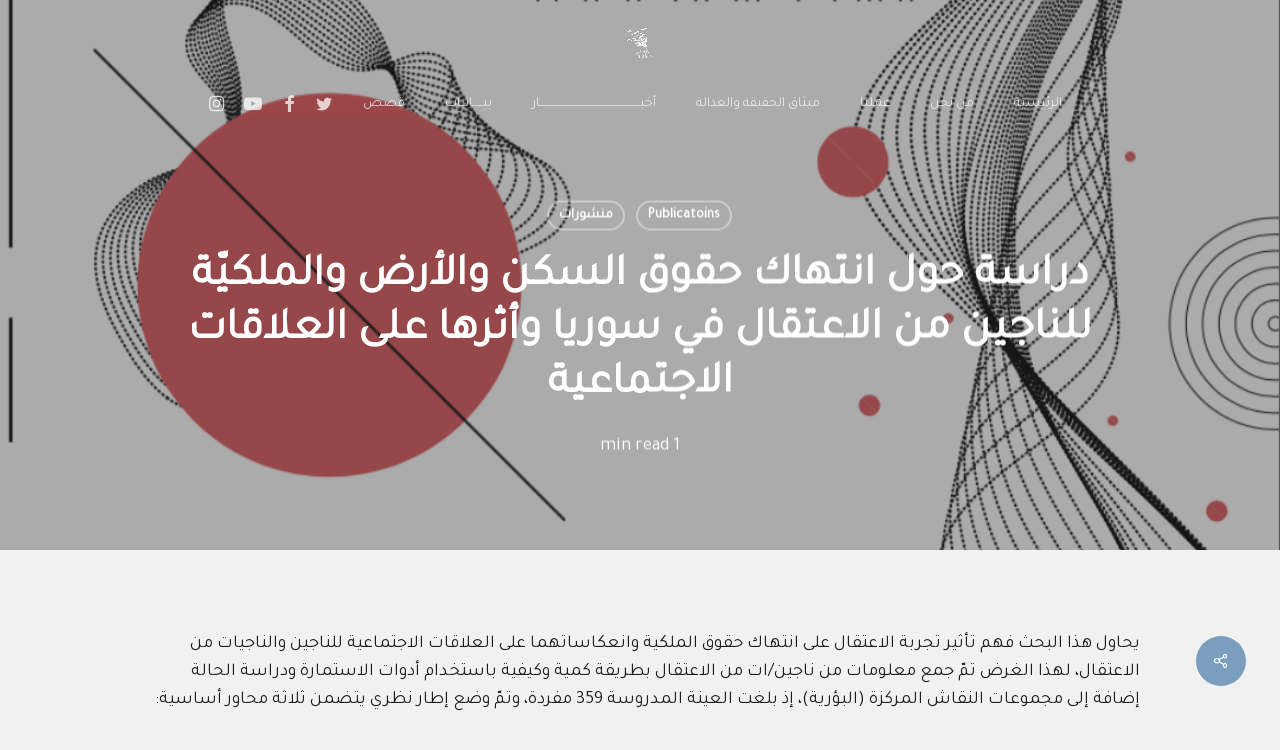

--- FILE ---
content_type: text/html; charset=UTF-8
request_url: http://www.taafi-sy.org/publicatoins/a-study-on-the-violation-of-housing-land-and-property-rights-and-its-impact-on-social-relationships-ar-2/
body_size: 17053
content:
<!doctype html>
<html dir="rtl" lang="ar" class="no-js">
<head>
	<meta charset="UTF-8">
	<meta name="viewport" content="width=device-width, initial-scale=1, maximum-scale=1, user-scalable=0" /><title>دراسة حول انتهاك حقوق السكن والأرض والملكيّة للناجين من الاعتقال في سوريا وأثرها على العلاقات الاجتماعية</title>
<meta name='robots' content='max-image-preview:large' />
<link rel='dns-prefetch' href='//fonts.googleapis.com' />
<link rel="alternate" type="application/rss+xml" title=" &laquo; الخلاصة" href="https://www.taafi-sy.org/feed/" />
<link rel="alternate" type="application/rss+xml" title=" &laquo; خلاصة التعليقات" href="https://www.taafi-sy.org/comments/feed/" />
<link rel="alternate" type="application/rss+xml" title=" &laquo; دراسة حول انتهاك حقوق السكن والأرض والملكيّة للناجين من الاعتقال في سوريا وأثرها على العلاقات الاجتماعية خلاصة التعليقات" href="https://www.taafi-sy.org/publicatoins/a-study-on-the-violation-of-housing-land-and-property-rights-and-its-impact-on-social-relationships-ar-2/feed/" />
<script type="text/javascript">
window._wpemojiSettings = {"baseUrl":"https:\/\/s.w.org\/images\/core\/emoji\/14.0.0\/72x72\/","ext":".png","svgUrl":"https:\/\/s.w.org\/images\/core\/emoji\/14.0.0\/svg\/","svgExt":".svg","source":{"concatemoji":"http:\/\/www.taafi-sy.org\/wp-includes\/js\/wp-emoji-release.min.js?ver=6.3.7"}};
/*! This file is auto-generated */
!function(i,n){var o,s,e;function c(e){try{var t={supportTests:e,timestamp:(new Date).valueOf()};sessionStorage.setItem(o,JSON.stringify(t))}catch(e){}}function p(e,t,n){e.clearRect(0,0,e.canvas.width,e.canvas.height),e.fillText(t,0,0);var t=new Uint32Array(e.getImageData(0,0,e.canvas.width,e.canvas.height).data),r=(e.clearRect(0,0,e.canvas.width,e.canvas.height),e.fillText(n,0,0),new Uint32Array(e.getImageData(0,0,e.canvas.width,e.canvas.height).data));return t.every(function(e,t){return e===r[t]})}function u(e,t,n){switch(t){case"flag":return n(e,"\ud83c\udff3\ufe0f\u200d\u26a7\ufe0f","\ud83c\udff3\ufe0f\u200b\u26a7\ufe0f")?!1:!n(e,"\ud83c\uddfa\ud83c\uddf3","\ud83c\uddfa\u200b\ud83c\uddf3")&&!n(e,"\ud83c\udff4\udb40\udc67\udb40\udc62\udb40\udc65\udb40\udc6e\udb40\udc67\udb40\udc7f","\ud83c\udff4\u200b\udb40\udc67\u200b\udb40\udc62\u200b\udb40\udc65\u200b\udb40\udc6e\u200b\udb40\udc67\u200b\udb40\udc7f");case"emoji":return!n(e,"\ud83e\udef1\ud83c\udffb\u200d\ud83e\udef2\ud83c\udfff","\ud83e\udef1\ud83c\udffb\u200b\ud83e\udef2\ud83c\udfff")}return!1}function f(e,t,n){var r="undefined"!=typeof WorkerGlobalScope&&self instanceof WorkerGlobalScope?new OffscreenCanvas(300,150):i.createElement("canvas"),a=r.getContext("2d",{willReadFrequently:!0}),o=(a.textBaseline="top",a.font="600 32px Arial",{});return e.forEach(function(e){o[e]=t(a,e,n)}),o}function t(e){var t=i.createElement("script");t.src=e,t.defer=!0,i.head.appendChild(t)}"undefined"!=typeof Promise&&(o="wpEmojiSettingsSupports",s=["flag","emoji"],n.supports={everything:!0,everythingExceptFlag:!0},e=new Promise(function(e){i.addEventListener("DOMContentLoaded",e,{once:!0})}),new Promise(function(t){var n=function(){try{var e=JSON.parse(sessionStorage.getItem(o));if("object"==typeof e&&"number"==typeof e.timestamp&&(new Date).valueOf()<e.timestamp+604800&&"object"==typeof e.supportTests)return e.supportTests}catch(e){}return null}();if(!n){if("undefined"!=typeof Worker&&"undefined"!=typeof OffscreenCanvas&&"undefined"!=typeof URL&&URL.createObjectURL&&"undefined"!=typeof Blob)try{var e="postMessage("+f.toString()+"("+[JSON.stringify(s),u.toString(),p.toString()].join(",")+"));",r=new Blob([e],{type:"text/javascript"}),a=new Worker(URL.createObjectURL(r),{name:"wpTestEmojiSupports"});return void(a.onmessage=function(e){c(n=e.data),a.terminate(),t(n)})}catch(e){}c(n=f(s,u,p))}t(n)}).then(function(e){for(var t in e)n.supports[t]=e[t],n.supports.everything=n.supports.everything&&n.supports[t],"flag"!==t&&(n.supports.everythingExceptFlag=n.supports.everythingExceptFlag&&n.supports[t]);n.supports.everythingExceptFlag=n.supports.everythingExceptFlag&&!n.supports.flag,n.DOMReady=!1,n.readyCallback=function(){n.DOMReady=!0}}).then(function(){return e}).then(function(){var e;n.supports.everything||(n.readyCallback(),(e=n.source||{}).concatemoji?t(e.concatemoji):e.wpemoji&&e.twemoji&&(t(e.twemoji),t(e.wpemoji)))}))}((window,document),window._wpemojiSettings);
</script>
<style type="text/css">
img.wp-smiley,
img.emoji {
	display: inline !important;
	border: none !important;
	box-shadow: none !important;
	height: 1em !important;
	width: 1em !important;
	margin: 0 0.07em !important;
	vertical-align: -0.1em !important;
	background: none !important;
	padding: 0 !important;
}
</style>
	<link rel='stylesheet' id='wp-block-library-rtl-css' href='http://www.taafi-sy.org/wp-includes/css/dist/block-library/style-rtl.min.css?ver=6.3.7' type='text/css' media='all' />
<style id='classic-theme-styles-inline-css' type='text/css'>
/*! This file is auto-generated */
.wp-block-button__link{color:#fff;background-color:#32373c;border-radius:9999px;box-shadow:none;text-decoration:none;padding:calc(.667em + 2px) calc(1.333em + 2px);font-size:1.125em}.wp-block-file__button{background:#32373c;color:#fff;text-decoration:none}
</style>
<style id='global-styles-inline-css' type='text/css'>
body{--wp--preset--color--black: #000000;--wp--preset--color--cyan-bluish-gray: #abb8c3;--wp--preset--color--white: #ffffff;--wp--preset--color--pale-pink: #f78da7;--wp--preset--color--vivid-red: #cf2e2e;--wp--preset--color--luminous-vivid-orange: #ff6900;--wp--preset--color--luminous-vivid-amber: #fcb900;--wp--preset--color--light-green-cyan: #7bdcb5;--wp--preset--color--vivid-green-cyan: #00d084;--wp--preset--color--pale-cyan-blue: #8ed1fc;--wp--preset--color--vivid-cyan-blue: #0693e3;--wp--preset--color--vivid-purple: #9b51e0;--wp--preset--gradient--vivid-cyan-blue-to-vivid-purple: linear-gradient(135deg,rgba(6,147,227,1) 0%,rgb(155,81,224) 100%);--wp--preset--gradient--light-green-cyan-to-vivid-green-cyan: linear-gradient(135deg,rgb(122,220,180) 0%,rgb(0,208,130) 100%);--wp--preset--gradient--luminous-vivid-amber-to-luminous-vivid-orange: linear-gradient(135deg,rgba(252,185,0,1) 0%,rgba(255,105,0,1) 100%);--wp--preset--gradient--luminous-vivid-orange-to-vivid-red: linear-gradient(135deg,rgba(255,105,0,1) 0%,rgb(207,46,46) 100%);--wp--preset--gradient--very-light-gray-to-cyan-bluish-gray: linear-gradient(135deg,rgb(238,238,238) 0%,rgb(169,184,195) 100%);--wp--preset--gradient--cool-to-warm-spectrum: linear-gradient(135deg,rgb(74,234,220) 0%,rgb(151,120,209) 20%,rgb(207,42,186) 40%,rgb(238,44,130) 60%,rgb(251,105,98) 80%,rgb(254,248,76) 100%);--wp--preset--gradient--blush-light-purple: linear-gradient(135deg,rgb(255,206,236) 0%,rgb(152,150,240) 100%);--wp--preset--gradient--blush-bordeaux: linear-gradient(135deg,rgb(254,205,165) 0%,rgb(254,45,45) 50%,rgb(107,0,62) 100%);--wp--preset--gradient--luminous-dusk: linear-gradient(135deg,rgb(255,203,112) 0%,rgb(199,81,192) 50%,rgb(65,88,208) 100%);--wp--preset--gradient--pale-ocean: linear-gradient(135deg,rgb(255,245,203) 0%,rgb(182,227,212) 50%,rgb(51,167,181) 100%);--wp--preset--gradient--electric-grass: linear-gradient(135deg,rgb(202,248,128) 0%,rgb(113,206,126) 100%);--wp--preset--gradient--midnight: linear-gradient(135deg,rgb(2,3,129) 0%,rgb(40,116,252) 100%);--wp--preset--font-size--small: 13px;--wp--preset--font-size--medium: 20px;--wp--preset--font-size--large: 36px;--wp--preset--font-size--x-large: 42px;--wp--preset--spacing--20: 0.44rem;--wp--preset--spacing--30: 0.67rem;--wp--preset--spacing--40: 1rem;--wp--preset--spacing--50: 1.5rem;--wp--preset--spacing--60: 2.25rem;--wp--preset--spacing--70: 3.38rem;--wp--preset--spacing--80: 5.06rem;--wp--preset--shadow--natural: 6px 6px 9px rgba(0, 0, 0, 0.2);--wp--preset--shadow--deep: 12px 12px 50px rgba(0, 0, 0, 0.4);--wp--preset--shadow--sharp: 6px 6px 0px rgba(0, 0, 0, 0.2);--wp--preset--shadow--outlined: 6px 6px 0px -3px rgba(255, 255, 255, 1), 6px 6px rgba(0, 0, 0, 1);--wp--preset--shadow--crisp: 6px 6px 0px rgba(0, 0, 0, 1);}:where(.is-layout-flex){gap: 0.5em;}:where(.is-layout-grid){gap: 0.5em;}body .is-layout-flow > .alignleft{float: left;margin-inline-start: 0;margin-inline-end: 2em;}body .is-layout-flow > .alignright{float: right;margin-inline-start: 2em;margin-inline-end: 0;}body .is-layout-flow > .aligncenter{margin-left: auto !important;margin-right: auto !important;}body .is-layout-constrained > .alignleft{float: left;margin-inline-start: 0;margin-inline-end: 2em;}body .is-layout-constrained > .alignright{float: right;margin-inline-start: 2em;margin-inline-end: 0;}body .is-layout-constrained > .aligncenter{margin-left: auto !important;margin-right: auto !important;}body .is-layout-constrained > :where(:not(.alignleft):not(.alignright):not(.alignfull)){max-width: var(--wp--style--global--content-size);margin-left: auto !important;margin-right: auto !important;}body .is-layout-constrained > .alignwide{max-width: var(--wp--style--global--wide-size);}body .is-layout-flex{display: flex;}body .is-layout-flex{flex-wrap: wrap;align-items: center;}body .is-layout-flex > *{margin: 0;}body .is-layout-grid{display: grid;}body .is-layout-grid > *{margin: 0;}:where(.wp-block-columns.is-layout-flex){gap: 2em;}:where(.wp-block-columns.is-layout-grid){gap: 2em;}:where(.wp-block-post-template.is-layout-flex){gap: 1.25em;}:where(.wp-block-post-template.is-layout-grid){gap: 1.25em;}.has-black-color{color: var(--wp--preset--color--black) !important;}.has-cyan-bluish-gray-color{color: var(--wp--preset--color--cyan-bluish-gray) !important;}.has-white-color{color: var(--wp--preset--color--white) !important;}.has-pale-pink-color{color: var(--wp--preset--color--pale-pink) !important;}.has-vivid-red-color{color: var(--wp--preset--color--vivid-red) !important;}.has-luminous-vivid-orange-color{color: var(--wp--preset--color--luminous-vivid-orange) !important;}.has-luminous-vivid-amber-color{color: var(--wp--preset--color--luminous-vivid-amber) !important;}.has-light-green-cyan-color{color: var(--wp--preset--color--light-green-cyan) !important;}.has-vivid-green-cyan-color{color: var(--wp--preset--color--vivid-green-cyan) !important;}.has-pale-cyan-blue-color{color: var(--wp--preset--color--pale-cyan-blue) !important;}.has-vivid-cyan-blue-color{color: var(--wp--preset--color--vivid-cyan-blue) !important;}.has-vivid-purple-color{color: var(--wp--preset--color--vivid-purple) !important;}.has-black-background-color{background-color: var(--wp--preset--color--black) !important;}.has-cyan-bluish-gray-background-color{background-color: var(--wp--preset--color--cyan-bluish-gray) !important;}.has-white-background-color{background-color: var(--wp--preset--color--white) !important;}.has-pale-pink-background-color{background-color: var(--wp--preset--color--pale-pink) !important;}.has-vivid-red-background-color{background-color: var(--wp--preset--color--vivid-red) !important;}.has-luminous-vivid-orange-background-color{background-color: var(--wp--preset--color--luminous-vivid-orange) !important;}.has-luminous-vivid-amber-background-color{background-color: var(--wp--preset--color--luminous-vivid-amber) !important;}.has-light-green-cyan-background-color{background-color: var(--wp--preset--color--light-green-cyan) !important;}.has-vivid-green-cyan-background-color{background-color: var(--wp--preset--color--vivid-green-cyan) !important;}.has-pale-cyan-blue-background-color{background-color: var(--wp--preset--color--pale-cyan-blue) !important;}.has-vivid-cyan-blue-background-color{background-color: var(--wp--preset--color--vivid-cyan-blue) !important;}.has-vivid-purple-background-color{background-color: var(--wp--preset--color--vivid-purple) !important;}.has-black-border-color{border-color: var(--wp--preset--color--black) !important;}.has-cyan-bluish-gray-border-color{border-color: var(--wp--preset--color--cyan-bluish-gray) !important;}.has-white-border-color{border-color: var(--wp--preset--color--white) !important;}.has-pale-pink-border-color{border-color: var(--wp--preset--color--pale-pink) !important;}.has-vivid-red-border-color{border-color: var(--wp--preset--color--vivid-red) !important;}.has-luminous-vivid-orange-border-color{border-color: var(--wp--preset--color--luminous-vivid-orange) !important;}.has-luminous-vivid-amber-border-color{border-color: var(--wp--preset--color--luminous-vivid-amber) !important;}.has-light-green-cyan-border-color{border-color: var(--wp--preset--color--light-green-cyan) !important;}.has-vivid-green-cyan-border-color{border-color: var(--wp--preset--color--vivid-green-cyan) !important;}.has-pale-cyan-blue-border-color{border-color: var(--wp--preset--color--pale-cyan-blue) !important;}.has-vivid-cyan-blue-border-color{border-color: var(--wp--preset--color--vivid-cyan-blue) !important;}.has-vivid-purple-border-color{border-color: var(--wp--preset--color--vivid-purple) !important;}.has-vivid-cyan-blue-to-vivid-purple-gradient-background{background: var(--wp--preset--gradient--vivid-cyan-blue-to-vivid-purple) !important;}.has-light-green-cyan-to-vivid-green-cyan-gradient-background{background: var(--wp--preset--gradient--light-green-cyan-to-vivid-green-cyan) !important;}.has-luminous-vivid-amber-to-luminous-vivid-orange-gradient-background{background: var(--wp--preset--gradient--luminous-vivid-amber-to-luminous-vivid-orange) !important;}.has-luminous-vivid-orange-to-vivid-red-gradient-background{background: var(--wp--preset--gradient--luminous-vivid-orange-to-vivid-red) !important;}.has-very-light-gray-to-cyan-bluish-gray-gradient-background{background: var(--wp--preset--gradient--very-light-gray-to-cyan-bluish-gray) !important;}.has-cool-to-warm-spectrum-gradient-background{background: var(--wp--preset--gradient--cool-to-warm-spectrum) !important;}.has-blush-light-purple-gradient-background{background: var(--wp--preset--gradient--blush-light-purple) !important;}.has-blush-bordeaux-gradient-background{background: var(--wp--preset--gradient--blush-bordeaux) !important;}.has-luminous-dusk-gradient-background{background: var(--wp--preset--gradient--luminous-dusk) !important;}.has-pale-ocean-gradient-background{background: var(--wp--preset--gradient--pale-ocean) !important;}.has-electric-grass-gradient-background{background: var(--wp--preset--gradient--electric-grass) !important;}.has-midnight-gradient-background{background: var(--wp--preset--gradient--midnight) !important;}.has-small-font-size{font-size: var(--wp--preset--font-size--small) !important;}.has-medium-font-size{font-size: var(--wp--preset--font-size--medium) !important;}.has-large-font-size{font-size: var(--wp--preset--font-size--large) !important;}.has-x-large-font-size{font-size: var(--wp--preset--font-size--x-large) !important;}
.wp-block-navigation a:where(:not(.wp-element-button)){color: inherit;}
:where(.wp-block-post-template.is-layout-flex){gap: 1.25em;}:where(.wp-block-post-template.is-layout-grid){gap: 1.25em;}
:where(.wp-block-columns.is-layout-flex){gap: 2em;}:where(.wp-block-columns.is-layout-grid){gap: 2em;}
.wp-block-pullquote{font-size: 1.5em;line-height: 1.6;}
</style>
<link rel='stylesheet' id='salient-social-css' href='http://www.taafi-sy.org/wp-content/plugins/salient-social/css/style.css?ver=1.2.2' type='text/css' media='all' />
<style id='salient-social-inline-css' type='text/css'>

  .sharing-default-minimal .nectar-love.loved,
  body .nectar-social[data-color-override="override"].fixed > a:before, 
  body .nectar-social[data-color-override="override"].fixed .nectar-social-inner a,
  .sharing-default-minimal .nectar-social[data-color-override="override"] .nectar-social-inner a:hover,
  .nectar-social.vertical[data-color-override="override"] .nectar-social-inner a:hover {
    background-color: #7b9ebf;
  }
  .nectar-social.hover .nectar-love.loved,
  .nectar-social.hover > .nectar-love-button a:hover,
  .nectar-social[data-color-override="override"].hover > div a:hover,
  #single-below-header .nectar-social[data-color-override="override"].hover > div a:hover,
  .nectar-social[data-color-override="override"].hover .share-btn:hover,
  .sharing-default-minimal .nectar-social[data-color-override="override"] .nectar-social-inner a {
    border-color: #7b9ebf;
  }
  #single-below-header .nectar-social.hover .nectar-love.loved i,
  #single-below-header .nectar-social.hover[data-color-override="override"] a:hover,
  #single-below-header .nectar-social.hover[data-color-override="override"] a:hover i,
  #single-below-header .nectar-social.hover .nectar-love-button a:hover i,
  .nectar-love:hover i,
  .hover .nectar-love:hover .total_loves,
  .nectar-love.loved i,
  .nectar-social.hover .nectar-love.loved .total_loves,
  .nectar-social.hover .share-btn:hover, 
  .nectar-social[data-color-override="override"].hover .nectar-social-inner a:hover,
  .nectar-social[data-color-override="override"].hover > div:hover span,
  .sharing-default-minimal .nectar-social[data-color-override="override"] .nectar-social-inner a:not(:hover) i,
  .sharing-default-minimal .nectar-social[data-color-override="override"] .nectar-social-inner a:not(:hover) {
    color: #7b9ebf;
  }
</style>
<link rel='stylesheet' id='font-awesome-css' href='http://www.taafi-sy.org/wp-content/themes/salient/css/font-awesome-legacy.min.css?ver=4.7.1' type='text/css' media='all' />
<link rel='stylesheet' id='salient-grid-system-css' href='http://www.taafi-sy.org/wp-content/themes/salient/css/build/grid-system.css?ver=14.0.5' type='text/css' media='all' />
<link rel='stylesheet' id='main-styles-css' href='http://www.taafi-sy.org/wp-content/themes/salient/css/build/style.css?ver=14.0.5' type='text/css' media='all' />
<link rel='stylesheet' id='nectar-header-layout-centered-menu-under-logo-css' href='http://www.taafi-sy.org/wp-content/themes/salient/css/build/header/header-layout-centered-menu-under-logo.css?ver=14.0.5' type='text/css' media='all' />
<link rel='stylesheet' id='nectar-header-perma-transparent-css' href='http://www.taafi-sy.org/wp-content/themes/salient/css/build/header/header-perma-transparent.css?ver=14.0.5' type='text/css' media='all' />
<link rel='stylesheet' id='nectar-single-styles-css' href='http://www.taafi-sy.org/wp-content/themes/salient/css/build/single.css?ver=14.0.5' type='text/css' media='all' />
<link rel='stylesheet' id='nectar-element-morphing-outline-css' href='http://www.taafi-sy.org/wp-content/themes/salient/css/build/elements/element-morphing-outline.css?ver=14.0.5' type='text/css' media='all' />
<link rel='stylesheet' id='nectar_default_font_open_sans-css' href='https://fonts.googleapis.com/css?family=Open+Sans%3A300%2C400%2C600%2C700&#038;subset=latin%2Clatin-ext' type='text/css' media='all' />
<link rel='stylesheet' id='responsive-css' href='http://www.taafi-sy.org/wp-content/themes/salient/css/build/responsive.css?ver=14.0.5' type='text/css' media='all' />
<link rel='stylesheet' id='skin-material-css' href='http://www.taafi-sy.org/wp-content/themes/salient/css/build/skin-material.css?ver=14.0.5' type='text/css' media='all' />
<link rel='stylesheet' id='salient-wp-menu-dynamic-css' href='http://www.taafi-sy.org/wp-content/uploads/salient/menu-dynamic.css?ver=23528' type='text/css' media='all' />
<link rel='stylesheet' id='js_composer_front-css' href='http://www.taafi-sy.org/wp-content/plugins/js_composer_salient/assets/css/js_composer.min.css?ver=6.7.1' type='text/css' media='all' />
<link rel='stylesheet' id='dynamic-css-css' href='http://www.taafi-sy.org/wp-content/themes/salient/css/salient-dynamic-styles.css?ver=81266' type='text/css' media='all' />
<style id='dynamic-css-inline-css' type='text/css'>
#page-header-bg[data-post-hs="default_minimal"] .inner-wrap{text-align:center}#page-header-bg[data-post-hs="default_minimal"] .inner-wrap >a,.material #page-header-bg.fullscreen-header .inner-wrap >a{color:#fff;font-weight:600;border:2px solid rgba(255,255,255,0.4);padding:4px 10px;margin:5px 6px 0 5px;display:inline-block;transition:all 0.2s ease;-webkit-transition:all 0.2s ease;font-size:14px;line-height:18px}body.material #page-header-bg.fullscreen-header .inner-wrap >a{margin-bottom:15px;}body.material #page-header-bg.fullscreen-header .inner-wrap >a{border:none;padding:6px 10px}body[data-button-style^="rounded"] #page-header-bg[data-post-hs="default_minimal"] .inner-wrap >a,body[data-button-style^="rounded"].material #page-header-bg.fullscreen-header .inner-wrap >a{border-radius:100px}body.single [data-post-hs="default_minimal"] #single-below-header span,body.single .heading-title[data-header-style="default_minimal"] #single-below-header span{line-height:14px;}#page-header-bg[data-post-hs="default_minimal"] #single-below-header{text-align:center;position:relative;z-index:100}#page-header-bg[data-post-hs="default_minimal"] #single-below-header span{float:none;display:inline-block}#page-header-bg[data-post-hs="default_minimal"] .inner-wrap >a:hover,#page-header-bg[data-post-hs="default_minimal"] .inner-wrap >a:focus{border-color:transparent}#page-header-bg.fullscreen-header .avatar,#page-header-bg[data-post-hs="default_minimal"] .avatar{border-radius:100%}#page-header-bg.fullscreen-header .meta-author span,#page-header-bg[data-post-hs="default_minimal"] .meta-author span{display:block}#page-header-bg.fullscreen-header .meta-author img{margin-bottom:0;height:50px;width:auto}#page-header-bg[data-post-hs="default_minimal"] .meta-author img{margin-bottom:0;height:40px;width:auto}#page-header-bg[data-post-hs="default_minimal"] .author-section{position:absolute;bottom:30px}#page-header-bg.fullscreen-header .meta-author,#page-header-bg[data-post-hs="default_minimal"] .meta-author{font-size:18px}#page-header-bg.fullscreen-header .author-section .meta-date,#page-header-bg[data-post-hs="default_minimal"] .author-section .meta-date{font-size:12px;color:rgba(255,255,255,0.8)}#page-header-bg.fullscreen-header .author-section .meta-date i{font-size:12px}#page-header-bg[data-post-hs="default_minimal"] .author-section .meta-date i{font-size:11px;line-height:14px}#page-header-bg[data-post-hs="default_minimal"] .author-section .avatar-post-info{position:relative;top:-5px}#page-header-bg.fullscreen-header .author-section a,#page-header-bg[data-post-hs="default_minimal"] .author-section a{display:block;margin-bottom:-2px}#page-header-bg[data-post-hs="default_minimal"] .author-section a{font-size:14px;line-height:14px}#page-header-bg.fullscreen-header .author-section a:hover,#page-header-bg[data-post-hs="default_minimal"] .author-section a:hover{color:rgba(255,255,255,0.85)!important}#page-header-bg.fullscreen-header .author-section,#page-header-bg[data-post-hs="default_minimal"] .author-section{width:100%;z-index:10;text-align:center}#page-header-bg.fullscreen-header .author-section{margin-top:25px;}#page-header-bg.fullscreen-header .author-section span,#page-header-bg[data-post-hs="default_minimal"] .author-section span{padding-left:0;line-height:20px;font-size:20px}#page-header-bg.fullscreen-header .author-section .avatar-post-info,#page-header-bg[data-post-hs="default_minimal"] .author-section .avatar-post-info{margin-left:10px}#page-header-bg.fullscreen-header .author-section .avatar-post-info,#page-header-bg.fullscreen-header .author-section .meta-author,#page-header-bg[data-post-hs="default_minimal"] .author-section .avatar-post-info,#page-header-bg[data-post-hs="default_minimal"] .author-section .meta-author{text-align:left;display:inline-block;top:9px}@media only screen and (min-width :690px) and (max-width :999px){body.single-post #page-header-bg[data-post-hs="default_minimal"]{padding-top:10%;padding-bottom:10%;}}@media only screen and (max-width :690px){#ajax-content-wrap #page-header-bg[data-post-hs="default_minimal"] #single-below-header span:not(.rich-snippet-hidden),#ajax-content-wrap .row.heading-title[data-header-style="default_minimal"] .col.section-title span.meta-category{display:inline-block;}.container-wrap[data-remove-post-comment-number="0"][data-remove-post-author="0"][data-remove-post-date="0"] .heading-title[data-header-style="default_minimal"] #single-below-header > span,#page-header-bg[data-post-hs="default_minimal"] .span_6[data-remove-post-comment-number="0"][data-remove-post-author="0"][data-remove-post-date="0"] #single-below-header > span{padding:0 8px;}.container-wrap[data-remove-post-comment-number="0"][data-remove-post-author="0"][data-remove-post-date="0"] .heading-title[data-header-style="default_minimal"] #single-below-header span,#page-header-bg[data-post-hs="default_minimal"] .span_6[data-remove-post-comment-number="0"][data-remove-post-author="0"][data-remove-post-date="0"] #single-below-header span{font-size:13px;line-height:10px;}.material #page-header-bg.fullscreen-header .author-section{margin-top:5px;}#page-header-bg.fullscreen-header .author-section{bottom:20px;}#page-header-bg.fullscreen-header .author-section .meta-date:not(.updated){margin-top:-4px;display:block;}#page-header-bg.fullscreen-header .author-section .avatar-post-info{margin:10px 0 0 0;}}#page-header-bg h1,#page-header-bg .subheader,.nectar-box-roll .overlaid-content h1,.nectar-box-roll .overlaid-content .subheader,#page-header-bg #portfolio-nav a i,body .section-title #portfolio-nav a:hover i,.page-header-no-bg h1,.page-header-no-bg span,#page-header-bg #portfolio-nav a i,#page-header-bg span,#page-header-bg #single-below-header a:hover,#page-header-bg #single-below-header a:focus,#page-header-bg.fullscreen-header .author-section a{color:#ffffff!important;}body #page-header-bg .pinterest-share i,body #page-header-bg .facebook-share i,body #page-header-bg .linkedin-share i,body #page-header-bg .twitter-share i,body #page-header-bg .google-plus-share i,body #page-header-bg .icon-salient-heart,body #page-header-bg .icon-salient-heart-2{color:#ffffff;}#page-header-bg[data-post-hs="default_minimal"] .inner-wrap > a:not(:hover){color:#ffffff;border-color:rgba(255,255,255,0.4);}.single #page-header-bg #single-below-header > span{border-color:rgba(255,255,255,0.4);}body .section-title #portfolio-nav a:hover i{opacity:0.75;}.single #page-header-bg .blog-title #single-meta .nectar-social.hover > div a,.single #page-header-bg .blog-title #single-meta > div a,.single #page-header-bg .blog-title #single-meta ul .n-shortcode a,#page-header-bg .blog-title #single-meta .nectar-social.hover .share-btn{border-color:rgba(255,255,255,0.4);}.single #page-header-bg .blog-title #single-meta .nectar-social.hover > div a:hover,#page-header-bg .blog-title #single-meta .nectar-social.hover .share-btn:hover,.single #page-header-bg .blog-title #single-meta div > a:hover,.single #page-header-bg .blog-title #single-meta ul .n-shortcode a:hover,.single #page-header-bg .blog-title #single-meta ul li:not(.meta-share-count):hover > a{border-color:rgba(255,255,255,1);}.single #page-header-bg #single-meta div span,.single #page-header-bg #single-meta > div a,.single #page-header-bg #single-meta > div i{color:#ffffff!important;}.single #page-header-bg #single-meta ul .meta-share-count .nectar-social a i{color:rgba(255,255,255,0.7)!important;}.single #page-header-bg #single-meta ul .meta-share-count .nectar-social a:hover i{color:rgba(255,255,255,1)!important;}.no-rgba #header-space{display:none;}@media only screen and (max-width:999px){body #header-space[data-header-mobile-fixed="1"]{display:none;}#header-outer[data-mobile-fixed="false"]{position:absolute;}}@media only screen and (max-width:999px){body:not(.nectar-no-flex-height) #header-space[data-secondary-header-display="full"]:not([data-header-mobile-fixed="false"]){display:block!important;margin-bottom:-50px;}#header-space[data-secondary-header-display="full"][data-header-mobile-fixed="false"]{display:none;}}@media only screen and (min-width:1000px){#header-space{display:none;}.nectar-slider-wrap.first-section,.parallax_slider_outer.first-section,.full-width-content.first-section,.parallax_slider_outer.first-section .swiper-slide .content,.nectar-slider-wrap.first-section .swiper-slide .content,#page-header-bg,.nder-page-header,#page-header-wrap,.full-width-section.first-section{margin-top:0!important;}body #page-header-bg,body #page-header-wrap{height:126px;}body #search-outer{z-index:100000;}}@media only screen and (min-width:1000px){#page-header-wrap.fullscreen-header,#page-header-wrap.fullscreen-header #page-header-bg,html:not(.nectar-box-roll-loaded) .nectar-box-roll > #page-header-bg.fullscreen-header,.nectar_fullscreen_zoom_recent_projects,#nectar_fullscreen_rows:not(.afterLoaded) > div{height:100vh;}.wpb_row.vc_row-o-full-height.top-level,.wpb_row.vc_row-o-full-height.top-level > .col.span_12{min-height:100vh;}#page-header-bg[data-alignment-v="middle"] .span_6 .inner-wrap,#page-header-bg[data-alignment-v="top"] .span_6 .inner-wrap{padding-top:106px;}.nectar-slider-wrap[data-fullscreen="true"]:not(.loaded),.nectar-slider-wrap[data-fullscreen="true"]:not(.loaded) .swiper-container{height:calc(100vh + 2px)!important;}.admin-bar .nectar-slider-wrap[data-fullscreen="true"]:not(.loaded),.admin-bar .nectar-slider-wrap[data-fullscreen="true"]:not(.loaded) .swiper-container{height:calc(100vh - 30px)!important;}}@media only screen and (max-width:999px){#page-header-bg[data-alignment-v="middle"]:not(.fullscreen-header) .span_6 .inner-wrap,#page-header-bg[data-alignment-v="top"] .span_6 .inner-wrap{padding-top:34px;}.vc_row.top-level.full-width-section:not(.full-width-ns) > .span_12,#page-header-bg[data-alignment-v="bottom"] .span_6 .inner-wrap{padding-top:24px;}}@media only screen and (max-width:690px){.vc_row.top-level.full-width-section:not(.full-width-ns) > .span_12{padding-top:34px;}.vc_row.top-level.full-width-content .nectar-recent-posts-single_featured .recent-post-container > .inner-wrap{padding-top:24px;}}@media only screen and (max-width:999px){.full-width-ns .nectar-slider-wrap .swiper-slide[data-y-pos="middle"] .content,.full-width-ns .nectar-slider-wrap .swiper-slide[data-y-pos="top"] .content{padding-top:30px;}}@media only screen and (max-width:999px){.using-mobile-browser #nectar_fullscreen_rows:not(.afterLoaded):not([data-mobile-disable="on"]) > div{height:calc(100vh - 76px);}.using-mobile-browser .wpb_row.vc_row-o-full-height.top-level,.using-mobile-browser .wpb_row.vc_row-o-full-height.top-level > .col.span_12,[data-permanent-transparent="1"].using-mobile-browser .wpb_row.vc_row-o-full-height.top-level,[data-permanent-transparent="1"].using-mobile-browser .wpb_row.vc_row-o-full-height.top-level > .col.span_12{min-height:calc(100vh - 76px);}html:not(.nectar-box-roll-loaded) .nectar-box-roll > #page-header-bg.fullscreen-header,.nectar_fullscreen_zoom_recent_projects,.nectar-slider-wrap[data-fullscreen="true"]:not(.loaded),.nectar-slider-wrap[data-fullscreen="true"]:not(.loaded) .swiper-container,#nectar_fullscreen_rows:not(.afterLoaded):not([data-mobile-disable="on"]) > div{height:calc(100vh - 1px);}.wpb_row.vc_row-o-full-height.top-level,.wpb_row.vc_row-o-full-height.top-level > .col.span_12{min-height:calc(100vh - 1px);}[data-bg-header="true"][data-permanent-transparent="1"] #page-header-wrap.fullscreen-header,[data-bg-header="true"][data-permanent-transparent="1"] #page-header-wrap.fullscreen-header #page-header-bg,html:not(.nectar-box-roll-loaded) [data-bg-header="true"][data-permanent-transparent="1"] .nectar-box-roll > #page-header-bg.fullscreen-header,[data-bg-header="true"][data-permanent-transparent="1"] .nectar_fullscreen_zoom_recent_projects,[data-permanent-transparent="1"] .nectar-slider-wrap[data-fullscreen="true"]:not(.loaded),[data-permanent-transparent="1"] .nectar-slider-wrap[data-fullscreen="true"]:not(.loaded) .swiper-container{height:100vh;}[data-permanent-transparent="1"] .wpb_row.vc_row-o-full-height.top-level,[data-permanent-transparent="1"] .wpb_row.vc_row-o-full-height.top-level > .col.span_12{min-height:100vh;}body[data-transparent-header="false"] #ajax-content-wrap.no-scroll{min-height:calc(100vh - 1px);height:calc(100vh - 1px);}}.col.padding-10-percent > .vc_column-inner,.col.padding-10-percent > .n-sticky > .vc_column-inner{padding:calc(600px * 0.10);}@media only screen and (max-width:690px){.col.padding-10-percent > .vc_column-inner,.col.padding-10-percent > .n-sticky > .vc_column-inner{padding:calc(100vw * 0.10);}}@media only screen and (min-width:1000px){.col.padding-10-percent > .vc_column-inner,.col.padding-10-percent > .n-sticky > .vc_column-inner{padding:calc((100vw - 180px) * 0.10);}.column_container:not(.vc_col-sm-12) .col.padding-10-percent > .vc_column-inner{padding:calc((100vw - 180px) * 0.05);}}@media only screen and (min-width:1425px){.col.padding-10-percent > .vc_column-inner{padding:calc(1245px * 0.10);}.column_container:not(.vc_col-sm-12) .col.padding-10-percent > .vc_column-inner{padding:calc(1245px * 0.05);}}.full-width-content .col.padding-10-percent > .vc_column-inner{padding:calc(100vw * 0.10);}@media only screen and (max-width:999px){.full-width-content .col.padding-10-percent > .vc_column-inner{padding:calc(100vw * 0.10);}}@media only screen and (min-width:1000px){.full-width-content .column_container:not(.vc_col-sm-12) .col.padding-10-percent > .vc_column-inner{padding:calc(100vw * 0.05);}}.container-wrap .main-content .column-image-bg-wrap[data-bg-pos="center center"] .column-image-bg{background-position:center center;}.screen-reader-text,.nectar-skip-to-content:not(:focus){border:0;clip:rect(1px,1px,1px,1px);clip-path:inset(50%);height:1px;margin:-1px;overflow:hidden;padding:0;position:absolute!important;width:1px;word-wrap:normal!important;}
</style>
<link rel='stylesheet' id='rtl-bakery-css' href='http://www.taafi-sy.org/wp-content/plugins/rtl-bakery/css/rtl-bakery.css?ver=1.0' type='text/css' media='all' />
<link rel='stylesheet' id='redux-google-fonts-salient_redux-css' href='http://fonts.googleapis.com/css?family=Tajawal&#038;ver=1721138880' type='text/css' media='all' />
<script type='text/javascript' src='http://www.taafi-sy.org/wp-includes/js/jquery/jquery.min.js?ver=3.7.0' id='jquery-core-js'></script>
<script type='text/javascript' src='http://www.taafi-sy.org/wp-includes/js/jquery/jquery-migrate.min.js?ver=3.4.1' id='jquery-migrate-js'></script>
<link rel="https://api.w.org/" href="https://www.taafi-sy.org/wp-json/" /><link rel="alternate" type="application/json" href="https://www.taafi-sy.org/wp-json/wp/v2/posts/666" /><link rel="EditURI" type="application/rsd+xml" title="RSD" href="https://www.taafi-sy.org/xmlrpc.php?rsd" />
<link rel="stylesheet" href="http://www.taafi-sy.org/wp-content/themes/salient/rtl.css" type="text/css" media="screen" /><meta name="generator" content="WordPress 6.3.7" />
<link rel="canonical" href="https://www.taafi-sy.org/publicatoins/a-study-on-the-violation-of-housing-land-and-property-rights-and-its-impact-on-social-relationships-ar-2/" />
<link rel='shortlink' href='https://www.taafi-sy.org/?p=666' />
<link rel="alternate" type="application/json+oembed" href="https://www.taafi-sy.org/wp-json/oembed/1.0/embed?url=https%3A%2F%2Fwww.taafi-sy.org%2Fpublicatoins%2Fa-study-on-the-violation-of-housing-land-and-property-rights-and-its-impact-on-social-relationships-ar-2%2F" />
<link rel="alternate" type="text/xml+oembed" href="https://www.taafi-sy.org/wp-json/oembed/1.0/embed?url=https%3A%2F%2Fwww.taafi-sy.org%2Fpublicatoins%2Fa-study-on-the-violation-of-housing-land-and-property-rights-and-its-impact-on-social-relationships-ar-2%2F&#038;format=xml" />
<script type="text/javascript"> var root = document.getElementsByTagName( "html" )[0]; root.setAttribute( "class", "js" ); </script><meta name="generator" content="Powered by WPBakery Page Builder - drag and drop page builder for WordPress."/>
<link rel="icon" href="https://www.taafi-sy.org/wp-content/uploads/2022/03/cropped-Website-Icon-32x32.png" sizes="32x32" />
<link rel="icon" href="https://www.taafi-sy.org/wp-content/uploads/2022/03/cropped-Website-Icon-192x192.png" sizes="192x192" />
<link rel="apple-touch-icon" href="https://www.taafi-sy.org/wp-content/uploads/2022/03/cropped-Website-Icon-180x180.png" />
<meta name="msapplication-TileImage" content="https://www.taafi-sy.org/wp-content/uploads/2022/03/cropped-Website-Icon-270x270.png" />
<noscript><style> .wpb_animate_when_almost_visible { opacity: 1; }</style></noscript></head><body class="rtl post-template-default single single-post postid-666 single-format-standard material wpb-js-composer js-comp-ver-6.7.1 vc_responsive" data-footer-reveal="false" data-footer-reveal-shadow="none" data-header-format="centered-menu-under-logo" data-body-border="off" data-boxed-style="" data-header-breakpoint="1000" data-dropdown-style="minimal" data-cae="easeOutCubic" data-cad="750" data-megamenu-width="contained" data-aie="none" data-ls="fancybox" data-apte="standard" data-hhun="1" data-fancy-form-rcs="default" data-form-style="default" data-form-submit="regular" data-is="minimal" data-button-style="rounded_shadow" data-user-account-button="false" data-flex-cols="true" data-col-gap="default" data-header-inherit-rc="false" data-header-search="false" data-animated-anchors="true" data-ajax-transitions="false" data-full-width-header="false" data-slide-out-widget-area="true" data-slide-out-widget-area-style="slide-out-from-right" data-user-set-ocm="off" data-loading-animation="none" data-bg-header="true" data-responsive="1" data-ext-responsive="true" data-ext-padding="90" data-header-resize="0" data-header-color="custom" data-cart="false" data-remove-m-parallax="" data-remove-m-video-bgs="" data-m-animate="0" data-force-header-trans-color="light" data-smooth-scrolling="0" data-permanent-transparent="1" >
	
	<script type="text/javascript">
	 (function(window, document) {

		 if(navigator.userAgent.match(/(Android|iPod|iPhone|iPad|BlackBerry|IEMobile|Opera Mini)/)) {
			 document.body.className += " using-mobile-browser mobile ";
		 }

		 if( !("ontouchstart" in window) ) {

			 var body = document.querySelector("body");
			 var winW = window.innerWidth;
			 var bodyW = body.clientWidth;

			 if (winW > bodyW + 4) {
				 body.setAttribute("style", "--scroll-bar-w: " + (winW - bodyW - 4) + "px");
			 } else {
				 body.setAttribute("style", "--scroll-bar-w: 0px");
			 }
		 }

	 })(window, document);
   </script><a href="#ajax-content-wrap" class="nectar-skip-to-content">Skip to main content</a><div class="ocm-effect-wrap"><div class="ocm-effect-wrap-inner">	<div id="header-outer" data-has-menu="true" data-has-buttons="no" data-header-button_style="default" data-using-pr-menu="false" data-mobile-fixed="1" data-ptnm="false" data-lhe="animated_underline" data-user-set-bg="#1b1b1e" data-format="centered-menu-under-logo" data-permanent-transparent="1" data-megamenu-rt="0" data-remove-fixed="0" data-header-resize="0" data-cart="false" data-transparency-option="" data-box-shadow="large-line" data-shrink-num="6" data-using-secondary="0" data-using-logo="1" data-logo-height="30" data-m-logo-height="24" data-padding="28" data-full-width="false" data-condense="false" data-transparent-header="true" data-transparent-shadow-helper="false" data-remove-border="true" class="transparent">
		
<div id="search-outer" class="nectar">
	<div id="search">
		<div class="container">
			 <div id="search-box">
				 <div class="inner-wrap">
					 <div class="col span_12">
						  <form role="search" action="https://www.taafi-sy.org/" method="GET">
														 <input type="text" name="s"  value="" aria-label="Search" placeholder="Search" />
							 
						<span>Hit enter to search or ESC to close</span>
												</form>
					</div><!--/span_12-->
				</div><!--/inner-wrap-->
			 </div><!--/search-box-->
			 <div id="close"><a href="#"><span class="screen-reader-text">Close Search</span>
				<span class="close-wrap"> <span class="close-line close-line1"></span> <span class="close-line close-line2"></span> </span>				 </a></div>
		 </div><!--/container-->
	</div><!--/search-->
</div><!--/search-outer-->

<header id="top">
	<div class="container">
		<div class="row">
			<div class="col span_3">
								<a id="logo" href="https://www.taafi-sy.org" data-supplied-ml-starting-dark="true" data-supplied-ml-starting="false" data-supplied-ml="false" >
					<img class="stnd skip-lazy" width="512" height="512" alt="" src="https://www.taafi-sy.org/wp-content/uploads/2022/03/Website-Icon-1.png"  /><img class="starting-logo dark-version mobile-only-logo skip-lazy" width="530" height="608" alt="" src="https://www.taafi-sy.org/wp-content/uploads/2023/10/Taafi-logo-Dark.png" /><img class="starting-logo skip-lazy" width="567" height="650" alt="" src="https://www.taafi-sy.org/wp-content/uploads/2023/10/Taafi-LOGO-LIGHT.png"  /><img class="starting-logo dark-version skip-lazy" width="530" height="608" alt="" src="https://www.taafi-sy.org/wp-content/uploads/2023/10/Taafi-logo-Dark.png"  />				</a>
							</div><!--/span_3-->

			<div class="col span_9 col_last">
									<div class="nectar-mobile-only mobile-header"><div class="inner"></div></div>
													<div class="slide-out-widget-area-toggle mobile-icon slide-out-from-right" data-custom-color="false" data-icon-animation="simple-transform">
						<div> <a href="#sidewidgetarea" aria-label="Navigation Menu" aria-expanded="false" class="closed">
							<span class="screen-reader-text">Menu</span><span aria-hidden="true"> <i class="lines-button x2"> <i class="lines"></i> </i> </span>
						</a></div>
					</div>
				
									<nav>
													<ul class="sf-menu">
								<li id="menu-item-272" class="menu-item menu-item-type-post_type menu-item-object-page menu-item-home nectar-regular-menu-item menu-item-272"><a href="https://www.taafi-sy.org/"><span class="menu-title-text">الرئيسية</span></a></li>
<li id="menu-item-273" class="menu-item menu-item-type-post_type menu-item-object-page nectar-regular-menu-item menu-item-273"><a href="https://www.taafi-sy.org/about-us-ar/"><span class="menu-title-text">من نحن</span></a></li>
<li id="menu-item-271" class="menu-item menu-item-type-post_type menu-item-object-page nectar-regular-menu-item menu-item-271"><a href="https://www.taafi-sy.org/our-work-ar/"><span class="menu-title-text">عملنا</span></a></li>
<li id="menu-item-492" class="menu-item menu-item-type-post_type menu-item-object-page nectar-regular-menu-item menu-item-492"><a href="https://www.taafi-sy.org/truth-and-justice-charter-ar/"><span class="menu-title-text">ميثاق الحقيقة والعدالة</span></a></li>
<li id="menu-item-826" class="menu-item menu-item-type-taxonomy menu-item-object-category nectar-regular-menu-item menu-item-826"><a href="https://www.taafi-sy.org/category/news/"><span class="menu-title-text">أخبــــــــــــــــــــــــــــــــــــــــــــــــــار</span></a></li>
<li id="menu-item-827" class="menu-item menu-item-type-taxonomy menu-item-object-category nectar-regular-menu-item menu-item-827"><a href="https://www.taafi-sy.org/category/statememts/"><span class="menu-title-text">بيـــــانــات</span></a></li>
<li id="menu-item-315" class="menu-item menu-item-type-taxonomy menu-item-object-category current-post-ancestor current-menu-parent current-post-parent menu-item-has-children nectar-regular-menu-item menu-item-315"><a href="https://www.taafi-sy.org/category/%d9%85%d9%86%d8%b4%d9%88%d8%b1%d8%a7%d8%aa/"><span class="menu-title-text">قصص</span></a>
<ul class="sub-menu">
	<li id="menu-item-544" class="menu-item menu-item-type-custom menu-item-object-custom nectar-regular-menu-item menu-item-544"><a href="https://www.taafi-sy.org/resources-ar/hlp-stories1/"><span class="menu-title-text">القصة الأولى &#8211; ياسمين</span></a></li>
	<li id="menu-item-545" class="menu-item menu-item-type-custom menu-item-object-custom nectar-regular-menu-item menu-item-545"><a href="https://www.taafi-sy.org/resources-ar/hlp-stories2/"><span class="menu-title-text">القصة الثانية &#8211; سعيد</span></a></li>
	<li id="menu-item-575" class="menu-item menu-item-type-custom menu-item-object-custom nectar-regular-menu-item menu-item-575"><a href="https://www.taafi-sy.org/hlp-stories3/"><span class="menu-title-text">القصة الثالثة &#8211; حسنا</span></a></li>
	<li id="menu-item-574" class="menu-item menu-item-type-custom menu-item-object-custom nectar-regular-menu-item menu-item-574"><a href="https://www.taafi-sy.org/hlp-stories4/"><span class="menu-title-text">القصة الرابعة &#8211; حاتم</span></a></li>
</ul>
</li>
<li id="social-in-menu" class="button_social_group"><a target="_blank" rel="noopener" href="https://twitter.com/taafi_SY"><span class="screen-reader-text">twitter</span><i class="fa fa-twitter" aria-hidden="true"></i> </a><a target="_blank" rel="noopener" href="https://www.facebook.com/Taafisy"><span class="screen-reader-text">facebook</span><i class="fa fa-facebook" aria-hidden="true"></i> </a><a target="_blank" rel="noopener" href="https://www.youtube.com/@keshmalekSyria"><span class="screen-reader-text">youtube</span><i class="fa fa-youtube-play" aria-hidden="true"></i> </a><a target="_blank" rel="noopener" href="https://www.instagram.com/taafi.syria/"><span class="screen-reader-text">instagram</span><i class="fa fa-instagram" aria-hidden="true"></i> </a></li>							</ul>
													<ul class="buttons sf-menu" data-user-set-ocm="off">

								
							</ul>
						
					</nav>

					
				</div><!--/span_9-->

				
			</div><!--/row-->
					</div><!--/container-->
	</header>		
	</div>
		<div id="ajax-content-wrap">
<div id="page-header-wrap" data-animate-in-effect="none" data-midnight="light" class="" style="height: 550px;"><div id="page-header-bg" class="not-loaded  hentry" data-post-hs="default_minimal" data-padding-amt="normal" data-animate-in-effect="none" data-midnight="light" data-text-effect="" data-bg-pos="center" data-alignment="left" data-alignment-v="middle" data-parallax="0" data-height="550"  style="height:550px;">					<div class="page-header-bg-image-wrap" id="nectar-page-header-p-wrap" data-parallax-speed="fast">
						<div class="page-header-bg-image" style="background-image: url(https://www.taafi-sy.org/wp-content/uploads/2023/12/Syria-Survivors-Taafi-Study.png);"></div>
					</div> 
				<div class="container"><img loading="lazy" class="hidden-social-img" src="https://www.taafi-sy.org/wp-content/uploads/2023/12/Syria-Survivors-Taafi-Study.png" alt="دراسة حول انتهاك حقوق السكن والأرض والملكيّة للناجين من الاعتقال في سوريا وأثرها على العلاقات الاجتماعية" style="display: none;" />
					<div class="row">
						<div class="col span_6 section-title blog-title" data-remove-post-date="1" data-remove-post-author="1" data-remove-post-comment-number="1">
							<div class="inner-wrap">

								<a class="publicatoins" href="https://www.taafi-sy.org/category/publicatoins/" >Publicatoins</a><a class="%d9%85%d9%86%d8%b4%d9%88%d8%b1%d8%a7%d8%aa" href="https://www.taafi-sy.org/category/%d9%85%d9%86%d8%b4%d9%88%d8%b1%d8%a7%d8%aa/" >منشورات</a>
								<h1 class="entry-title">دراسة حول انتهاك حقوق السكن والأرض والملكيّة للناجين من الاعتقال في سوريا وأثرها على العلاقات الاجتماعية</h1>

								

																	<div id="single-below-header" data-hide-on-mobile="false">
										<span class="meta-author vcard author"><span class="fn"><span class="author-leading">By</span> <a href="https://www.taafi-sy.org/author/admin/" title="مقالات Ta&#039;afi" rel="author">Ta'afi</a></span></span><span class="meta-date date published">أكتوبر 18, 2023</span><span class="meta-date date updated rich-snippet-hidden">ديسمبر 18th, 2023</span><span class="meta-comment-count"><a href="https://www.taafi-sy.org/publicatoins/a-study-on-the-violation-of-housing-land-and-property-rights-and-its-impact-on-social-relationships-ar-2/#respond">No Comments</a></span><span class="meta-reading-time">1 min read</span>									</div><!--/single-below-header-->
						
											</div>

				</div><!--/section-title-->
							</div><!--/row-->

			


			</div>
</div>

</div>

<div class="container-wrap no-sidebar" data-midnight="dark" data-remove-post-date="1" data-remove-post-author="1" data-remove-post-comment-number="1">
	<div class="container main-content">

		
		<div class="row">

			
			<div class="post-area col  span_12 col_last">

			
<article id="post-666" class="post-666 post type-post status-publish format-standard has-post-thumbnail category-publicatoins category-22">
  
  <div class="inner-wrap">

		<div class="post-content" data-hide-featured-media="0">
      
        <div class="content-inner">
		<div id="fws_697eb1d594b41"  data-column-margin="default" data-midnight="dark"  class="wpb_row vc_row-fluid vc_row full-width-section"  style="padding-top: 0px; padding-bottom: 0px; "><div class="row-bg-wrap" data-bg-animation="none" data-bg-overlay="false"><div class="inner-wrap"><div class="row-bg viewport-desktop"  style=""></div></div></div><div class="row_col_wrap_12 col span_12 dark left">
	<div  class="vc_col-sm-12 wpb_column column_container vc_column_container col no-extra-padding inherit_tablet inherit_phone "  data-padding-pos="all" data-has-bg-color="false" data-bg-color="" data-bg-opacity="1" data-animation="" data-delay="0" >
		<div class="vc_column-inner" >
			<div class="wpb_wrapper">
				
<div class="wpb_text_column wpb_content_element " >
	<div class="wpb_wrapper">
		<p style="direction: rtl;">يحاول هذا البحث فهم تأثير تجربة الاعتقال على انتهاك حقوق الملكية وانعكاساتهما على العلاقات الاجتماعية للناجين والناجيات من الاعتقال، لهذا الغرض تمّ جمع معلومات من ناجين/ات من الاعتقال بطريقة كمية وكيفية باستخدام أدوات الاستمارة ودراسة الحالة إضافة إلى مجموعات النقاش المركزة (البؤرية)، إذ بلغت العينة المدروسة 359 مفردة، وتمّ وضع إطار نظري يتضمن ثلاثة محاور أساسية:</p>
<ol>
<li style="direction: rtl;">المحور الأول: واقع المعتقلين/ات بشكل عام في سوريا.</li>
<li style="direction: rtl;">المحور الثاني: حقوق الملكية والأرض والسكن.</li>
<li style="direction: rtl;">المحور الثالث: انتهاك الملكية وأثره على العلاقات الاجتماعية.</li>
</ol>
<p style="direction: rtl;">ننتقل بعدها إلى عملية تحليل البيانات المستخلصة من أفراد العينة المذكورة سابقاً، وتضمن خمس محاور مرتبطة بالموضوع:</p>
<ol>
<li style="direction: rtl;">المقارنة بين وضع أفراد العينة قبل الاعتقال وبعده من ناحية الممتلكات والحيازات، والفرق بين الذكور والإناث من جهة الملكية وتأثرها بالاعتقال.</li>
<li style="direction: rtl;">العلاقات الاجتماعية في أماكن السكن الأصلية وأسباب تموضعها على النحو المرصود.</li>
<li style="direction: rtl;">مرحلة الانتقال للسكن الجديد من ناحية الأسباب وعلاقته بالاعتقال وارتباطهما بفقدان الممتلكات.</li>
<li style="direction: rtl;">تأثير كل ذلك على بناء علاقات اجتماعية مع المحيط ومدى عمقها والعوامل المؤثرة بها.</li>
<li style="direction: rtl;">رصد أنواع الانتهاكات التي تعرض لها الناجون/يات من الاعتقال بالنسبة للممتلكات والحيازات وكيف تم التعامل مع هذه الانتهاكات.</li>
</ol>
<p style="direction: rtl;">أظهرت نتائج البحث بشكل عام بأنه ليس هناك علاقة بين الاعتقال وانتهاك الملكية بشكل مباشر، إذ أن جميع المهجّرين قسراً الذين لم يخوضوا تجربة الاعتقال يتعرضون لنفس الانتهاكات بالنسبة للملكيات والحيازات المختلفة.</p>
<p style="direction: rtl;">أما من ناحية السكن فقد خَلص البحث إلى وجود اختلاف في المستوى الخدمي بين أماكن السكن الأصلية والحالية، فأماكن السكن الحالية أقل مستوى خدمي عن سابقاتها، والغالبية العظمى من المشاركين/ات تركوا/ن أماكن الإقامة الأصلية وانتقلوا/ن إلى أماكن أخرى لأسباب عديدة كان من أبرزها الخوف من الاعتقال مجدداً بالنسبة للجنسين.</p>
<p style="direction: rtl;">أما بالنسبة لأهم المشاكل التي يعاني منها المشاركون/ات في أماكن الإقامة الحالية فقد تركزت حول المشاكل الاقتصادية، كغلاء الإجارات وعدم توفر فرص عمل، تليها المشاكل الاجتماعية مع المحيط بسبب اختلاف العادات والتقاليد، والتنقل المستمر من مكان لآخر والذي بدوره أثر على بناء العلاقات الاجتماعية. كما تبين من خلال الطروحات أن مشاكل الناجين/ات من الاعتقال في الخارج السوري تختلف نوعاً ما عنها في الداخل السوري وتحديداً في الشمال السوري، والتي تمثلت بعدم إتقان اللغة، وعدم القدرة على التكيف مع الوسط المحيط بشكل عام .</p>
<p style="direction: rtl;">من ناحية الشعور بالأمان في أماكن السكن الجديدة كان لدى جميع المشاركين/ات عدم شعور بالأمان في أماكن السكن الجديدة، يعود ذلك لأسباب عديدة أبرزها القصف العشوائي والمتكرر على اعتبار أن الشمال السوري هي مناطق ساخنة ودائماً ما تكون عرضة للقصف من قبل (قوات الحكومة السورية والروسية)، يليها كثرة الاعتقالات في المنطقة بسبب تحارب الفصائل مع بعضها البعض، وغلاء الأسعار وخاصة مع تردي الأحوال المعيشية للمشاركين/ات جميعهم/ن نتيجة ترك العمل الأصلي والانتقال لبيئة جديدة.</p>
<p style="direction: rtl;">من جهة العلاقات الاجتماعية، تمت ملاحظة قدرة البعض من المشاركين/ات على بناء شبكة علاقات اجتماعية جديدة، إلا أنها اتسمت بالسطحية، حيث كانت تتركز على علاقات العمل بالمجمل، أما البعض الآخر فلم يتمكنوا من بناء علاقات اجتماعية مع المحيط الاجتماعي الجديد، وذلك بسبب الخوف من إنشاء علاقات اجتماعية جديدة من جهة، وخوف المجتمع المحيط منهم/ن على اعتبارهم/ن ناجين/ات من الاعتقال من جهة أخرى، علاوة على تغير العادات والتقاليد.</p>
<p style="direction: rtl;">كما أظهرت نتائج البحث تعرض جميع المشاركين/ات لانتهاكات في حقوق الملكية والحيازات بالنسبة لهم/ن ولعوائلهم/ن، تمثلت هذه الانتهاكات في عدم القدرة على التصرف بالممتلكات، وعدم القدرة على الوصول للممتلكات والابتزاز ووضع اليد عليها، في حين لم تبقَ الغالبية العظمى لهذه الممتلكات على حالها قبل الاعتقال، ويعود ذلك بالدرجة الأولى إلى قيام الدولة السورية بمصادرة الأملاك، إضافة إلى تغير حالتها إلى أملاك مهدّمة ومحروقة ومنهوبة، علاوة على عمليات النزوح، ووقوع الممتلكات في مناطق سيطرة النظام السوري.</p>
<p style="direction: rtl;">على الصعيد الجندري وجدنا أن الغالبية العظمى من السيدات اللاتي شاركن بالبحث لديهن الحق في التملك والإرث بشكل عام، إلا أن نسبة 15% منهن ليس لديهن الحق في التملك أصلاً، ويعود ذلك إلى عادات وتقاليد مجتمعاتهن، إضافة إلى جملة من الأعراف الاجتماعية والدينية، وعدم قدرتهن على المطالبة بحقوقهن، ناهيك عن النظرة الدونية للمرأة التي لا تسمح بإعطائها الحق في التملك. في حين حُرم 13% من السيدات من حقهن في الميراث والتملك بعد نجاتهن من الاعتقال وذلك لأسباب عائلية بالدرجة الأولى، تليها الحجز على كافة ممتلكات المرأة من قبل الدولة السورية، وعدم قدرتهن من التواصل مع الأهل بعد الخروج من المعتقل. وما نسبته 70% من السيدات الناجيات من الاعتقال حُرمن من الوصول لممتلكاتهن الخاصة، بسبب مصادرة الدولة لأملاكهن بعد النزوح والتهجير القسريين، كما أن الخوف من الاعتقال مجدداً حال دون قيامهن بأي خطوة لاسترجاع هذه الممتلكات.</p>
<p style="direction: rtl;">بشكل عام وجدنا أن غالبية المشاركين/ات قد تأثروا/ن بالانتهاكات المتعلقة بفقدان السكن الأصلي والحيازة، حيث كان لتجربة الاعتقال تداعيات كثيرة، كالشعور بالخوف من المستقبل على الهوية والانتماء الأساسي لدى الغالبية، وفقدان التواصل مع الجيران وأبناء الحي نتيجة الاعتقال وفقدان الملكية، وعدم القدرة على ممارسة العادات السابقة.</p>
<p style="direction: rtl;">تعد تجربة الاعتقال هي المؤثر الأساسي في فقدان العلاقات الاجتماعية، ووجود حالة من العزلة والوحدة الاجتماعية نتيجة التجارب المريرة من اعتقال وعدم الاستقرار المكاني وفقدان الملكية.</p>
	</div>
</div>



<div class="divider-wrap" data-alignment="default"><div style="margin-top: 12.5px; height: 3px; margin-bottom: 12.5px;" data-width="100%" data-animate="yes" data-animation-delay="" data-color="extra-color-gradient-1" class="divider-border"></div></div>
			</div> 
		</div>
	</div> 
</div></div>
		<div id="fws_697eb1d594e47"  data-column-margin="default" data-midnight="light"  class="wpb_row vc_row-fluid vc_row full-width-section"  style="padding-top: 0px; padding-bottom: 0px; "><div class="row-bg-wrap" data-bg-animation="none" data-bg-overlay="false"><div class="inner-wrap"><div class="row-bg viewport-desktop"  style=""></div></div></div><div class="row_col_wrap_12 col span_12 light left">
	<div style="" class="vc_col-sm-6 wpb_column column_container vc_column_container col padding-10-percent inherit_tablet inherit_phone " data-using-bg="true" data-padding-pos="all" data-has-bg-color="true" data-bg-color="#f7f7f7" data-bg-opacity="1" data-hover-bg="#f7f7f7" data-hover-bg-opacity="0.9" data-animation="" data-delay="0" >
		<div class="vc_column-inner" ><a class="column-link" target="_self" href="#"></a><div class="column-image-bg-wrap column-bg-layer viewport-desktop" data-bg-pos="center center" data-bg-animation="none" data-bg-overlay="false"><div class="inner-wrap"><div class="column-image-bg" style=""></div></div></div><div class="column-bg-overlay-wrap column-bg-layer" data-bg-animation="none"><div class="column-bg-overlay" style="opacity: 1; background-color: #f7f7f7;"></div></div>
			<div class="wpb_wrapper">
				
<div class="morphing-outline" data-starting-color="#7b9ebf" data-hover-color="#7b9ebf" data-border-thickness="11">
  <div class="inner">
<h5><i> النسخة العربية</i></h5>
<h2>تحميل الآن</h2>
</div>
</div>

			</div> 
		</div>
	</div> 

	<div style="" class="vc_col-sm-6 wpb_column column_container vc_column_container col padding-10-percent inherit_tablet inherit_phone " data-using-bg="true" data-padding-pos="all" data-has-bg-color="true" data-bg-color="#7b9ebf" data-bg-opacity="1" data-hover-bg="#7b9ebf" data-hover-bg-opacity="0.9" data-animation="" data-delay="0" >
		<div class="vc_column-inner" ><a class="column-link" target="_blank" href="https://www.taafi-sy.org/wp-content/uploads/2023/12/A-Study-on-the-Violation-of-Housing-Land-and-Property-Rights-and-Its-Impact-on-Social-Relationships-2.pdf"></a><div class="column-image-bg-wrap column-bg-layer viewport-desktop" data-bg-pos="center center" data-bg-animation="none" data-bg-overlay="false"><div class="inner-wrap"><div class="column-image-bg" style=""></div></div></div><div class="column-bg-overlay-wrap column-bg-layer" data-bg-animation="none"><div class="column-bg-overlay" style="opacity: 1; background-color: #7b9ebf;"></div></div>
			<div class="wpb_wrapper">
				
<div class="morphing-outline" data-starting-color="#ffffff" data-hover-color="#ffffff" data-border-thickness="11">
  <div class="inner">
<h5><i>English version</i></h5>
<h2>Download</h2>
</div>
</div>

			</div> 
		</div>
	</div> 
</div></div>
</div>        
      </div><!--/post-content-->
      
    </div><!--/inner-wrap-->
    
</article>
		</div><!--/post-area-->

			
		</div><!--/row-->

		<div class="row">

			<div data-post-header-style="default_minimal" class="blog_next_prev_buttons vc_row-fluid wpb_row full-width-content standard_section" data-style="fullwidth_next_prev" data-midnight="light"><ul class="controls"><li class="previous-post "><div class="post-bg-img" style="background-image: url(https://www.taafi-sy.org/wp-content/uploads/2024/07/حدث-جانبي-على-هامش-مؤتمر-بروكسل-بعنوان-البحث-عن-الإجابات.jpg);"></div><a href="https://www.taafi-sy.org/news/side-event-brussels-searching-for-answers/" aria-label="سوريا || حدث جانبي على هامش مؤتمر بروكسل بعنوان &quot;البحث عن الإجابات&quot;"></a><h3><span>Previous Post</span><span class="text">سوريا || حدث جانبي على هامش مؤتمر بروكسل بعنوان "البحث عن الإجابات"
						 <svg class="next-arrow" aria-hidden="true" xmlns="http://www.w3.org/2000/svg" xmlns:xlink="http://www.w3.org/1999/xlink" viewBox="0 0 39 12"><line class="top" x1="23" y1="-0.5" x2="29.5" y2="6.5" stroke="#ffffff;"></line><line class="bottom" x1="23" y1="12.5" x2="29.5" y2="5.5" stroke="#ffffff;"></line></svg><span class="line"></span></span></h3></li><li class="next-post "><div class="post-bg-img" style="background-image: url(https://www.taafi-sy.org/wp-content/uploads/2024/01/Asset-Recovery-and-Repurposing-for-Reparation-Measures-for-Victims-of-International-Crimes-in-Syria.jpeg);"></div><a href="https://www.taafi-sy.org/publicatoins/asset-recovery-and-repurposing-for-reparation-measures-for-victims-of-international-crimes-in-syria/" aria-label="استرداد الأصول وإعادة توجيهها لتمويل تدابير جبر الضرر لضحايا الجرائم الدولية في سوريا - ورقة نقاش"></a><h3><span>Next Post</span><span class="text">استرداد الأصول وإعادة توجيهها لتمويل تدابير جبر الضرر لضحايا الجرائم الدولية في سوريا - ورقة نقاش
						 <svg class="next-arrow" aria-hidden="true" xmlns="http://www.w3.org/2000/svg" xmlns:xlink="http://www.w3.org/1999/xlink" viewBox="0 0 39 12"><line class="top" x1="23" y1="-0.5" x2="29.5" y2="6.5" stroke="#ffffff;"></line><line class="bottom" x1="23" y1="12.5" x2="29.5" y2="5.5" stroke="#ffffff;"></line></svg><span class="line"></span></span></h3></li></ul>
			 </div>

			 
			<div class="comments-section" data-author-bio="false">
				
<div class="comment-wrap " data-midnight="dark" data-comments-open="false">


			<!-- If comments are closed. -->
		<!--<p class="nocomments">Comments are closed.</p>-->

	


</div>			</div>

		</div><!--/row-->

	</div><!--/container main-content-->
	</div><!--/container-wrap-->

<div class="nectar-social fixed" data-position="" data-rm-love="0" data-color-override="override"><a href="#"><i class="icon-default-style steadysets-icon-share"></i></a><div class="nectar-social-inner"><a class='facebook-share nectar-sharing' href='#' title='Share this'> <i class='fa fa-facebook'></i> <span class='social-text'>Share</span> </a><a class='twitter-share nectar-sharing' href='#' title='Tweet this'> <i class='fa fa-twitter'></i> <span class='social-text'>Tweet</span> </a><a class='linkedin-share nectar-sharing' href='#' title='Share this'> <i class='fa fa-linkedin'></i> <span class='social-text'>Share</span> </a><a class='pinterest-share nectar-sharing' href='#' title='Pin this'> <i class='fa fa-pinterest'></i> <span class='social-text'>Pin</span> </a></div></div>
<div id="footer-outer" data-midnight="light" data-cols="4" data-custom-color="false" data-disable-copyright="false" data-matching-section-color="true" data-copyright-line="false" data-using-bg-img="false" data-bg-img-overlay="0.8" data-full-width="false" data-using-widget-area="true" data-link-hover="default">
	
		
	<div id="footer-widgets" data-has-widgets="false" data-cols="4">
		
		<div class="container">
			
						
			<div class="row">
				
								
				<div class="col span_3">
												<div class="widget">			
							</div>
											</div>
					
											
						<div class="col span_3">
																<div class="widget">			
									</div>
																
							</div>
							
												
						
													<div class="col span_3">
																		<div class="widget">			
										</div>		   
																		
								</div>
														
															<div class="col span_3">
																				<div class="widget">		
											</div>
																				
									</div>
																
							</div>
													</div><!--/container-->
					</div><!--/footer-widgets-->
					
					
  <div class="row" id="copyright" data-layout="default">
	
	<div class="container">
	   
				<div class="col span_5">
		   
			<p>&copy; 2026 . Ta'afi Initiative - Kesh Malek</p>
		</div><!--/span_5-->
			   
	  <div class="col span_7 col_last">
      <ul class="social">
        <li><a target="_blank" rel="noopener" href="https://twitter.com/taafi_SY"><span class="screen-reader-text">twitter</span><i class="fa fa-twitter" aria-hidden="true"></i></a></li><li><a target="_blank" rel="noopener" href="https://www.facebook.com/Taafisy"><span class="screen-reader-text">facebook</span><i class="fa fa-facebook" aria-hidden="true"></i></a></li><li><a target="_blank" rel="noopener" href="https://www.instagram.com/taafi.syria/"><span class="screen-reader-text">instagram</span><i class="fa fa-instagram" aria-hidden="true"></i></a></li>      </ul>
	  </div><!--/span_7-->
    
	  	
	</div><!--/container-->
  </div><!--/row-->
		
</div><!--/footer-outer-->


	<div id="slide-out-widget-area-bg" class="slide-out-from-right medium">
				</div>

		<div id="slide-out-widget-area" class="slide-out-from-right" data-dropdown-func="separate-dropdown-parent-link" data-back-txt="Back">

			<div class="inner-wrap">
			<div class="inner" data-prepend-menu-mobile="false">

				<a class="slide_out_area_close" href="#"><span class="screen-reader-text">Close Menu</span>
					<span class="close-wrap"> <span class="close-line close-line1"></span> <span class="close-line close-line2"></span> </span>				</a>


									<div class="off-canvas-menu-container mobile-only" role="navigation">

						
						<ul class="menu">
							<li class="menu-item menu-item-type-post_type menu-item-object-page menu-item-home menu-item-272"><a href="https://www.taafi-sy.org/">الرئيسية</a></li>
<li class="menu-item menu-item-type-post_type menu-item-object-page menu-item-273"><a href="https://www.taafi-sy.org/about-us-ar/">من نحن</a></li>
<li class="menu-item menu-item-type-post_type menu-item-object-page menu-item-271"><a href="https://www.taafi-sy.org/our-work-ar/">عملنا</a></li>
<li class="menu-item menu-item-type-post_type menu-item-object-page menu-item-492"><a href="https://www.taafi-sy.org/truth-and-justice-charter-ar/">ميثاق الحقيقة والعدالة</a></li>
<li class="menu-item menu-item-type-taxonomy menu-item-object-category menu-item-826"><a href="https://www.taafi-sy.org/category/news/">أخبــــــــــــــــــــــــــــــــــــــــــــــــــار</a></li>
<li class="menu-item menu-item-type-taxonomy menu-item-object-category menu-item-827"><a href="https://www.taafi-sy.org/category/statememts/">بيـــــانــات</a></li>
<li class="menu-item menu-item-type-taxonomy menu-item-object-category current-post-ancestor current-menu-parent current-post-parent menu-item-has-children menu-item-315"><a href="https://www.taafi-sy.org/category/%d9%85%d9%86%d8%b4%d9%88%d8%b1%d8%a7%d8%aa/">قصص</a>
<ul class="sub-menu">
	<li class="menu-item menu-item-type-custom menu-item-object-custom menu-item-544"><a href="https://www.taafi-sy.org/resources-ar/hlp-stories1/">القصة الأولى &#8211; ياسمين</a></li>
	<li class="menu-item menu-item-type-custom menu-item-object-custom menu-item-545"><a href="https://www.taafi-sy.org/resources-ar/hlp-stories2/">القصة الثانية &#8211; سعيد</a></li>
	<li class="menu-item menu-item-type-custom menu-item-object-custom menu-item-575"><a href="https://www.taafi-sy.org/hlp-stories3/">القصة الثالثة &#8211; حسنا</a></li>
	<li class="menu-item menu-item-type-custom menu-item-object-custom menu-item-574"><a href="https://www.taafi-sy.org/hlp-stories4/">القصة الرابعة &#8211; حاتم</a></li>
</ul>
</li>

						</ul>

						<ul class="menu secondary-header-items">
													</ul>
					</div>
					
				</div>

				<div class="bottom-meta-wrap"><ul class="off-canvas-social-links mobile-only"><li><a target="_blank" rel="noopener" href="https://twitter.com/taafi_SY"><span class="screen-reader-text">twitter</span><i class="fa fa-twitter" aria-hidden="true"></i> </a></li><li><a target="_blank" rel="noopener" href="https://www.facebook.com/Taafisy"><span class="screen-reader-text">facebook</span><i class="fa fa-facebook" aria-hidden="true"></i> </a></li><li><a target="_blank" rel="noopener" href="https://www.youtube.com/@keshmalekSyria"><span class="screen-reader-text">youtube</span><i class="fa fa-youtube-play" aria-hidden="true"></i> </a></li><li><a target="_blank" rel="noopener" href="https://www.instagram.com/taafi.syria/"><span class="screen-reader-text">instagram</span><i class="fa fa-instagram" aria-hidden="true"></i> </a></li></ul></div><!--/bottom-meta-wrap--></div> <!--/inner-wrap-->
				</div>
		
</div> <!--/ajax-content-wrap-->

	<a id="to-top" href="#" class="
		"><i class="fa fa-angle-up"></i></a>
	</div></div><!--/ocm-effect-wrap--><script type="text/html" id="wpb-modifications"></script><link rel='stylesheet' id='fancyBox-css' href='http://www.taafi-sy.org/wp-content/themes/salient/css/build/plugins/jquery.fancybox.css?ver=3.3.1' type='text/css' media='all' />
<link rel='stylesheet' id='nectar-ocm-core-css' href='http://www.taafi-sy.org/wp-content/themes/salient/css/build/off-canvas/core.css?ver=14.0.5' type='text/css' media='all' />
<link rel='stylesheet' id='nectar-ocm-slide-out-right-material-css' href='http://www.taafi-sy.org/wp-content/themes/salient/css/build/off-canvas/slide-out-right-material.css?ver=14.0.5' type='text/css' media='all' />
<script type='text/javascript' id='salient-social-js-extra'>
/* <![CDATA[ */
var nectarLove = {"ajaxurl":"https:\/\/www.taafi-sy.org\/wp-admin\/admin-ajax.php","postID":"666","rooturl":"https:\/\/www.taafi-sy.org","loveNonce":"f317bfa487"};
/* ]]> */
</script>
<script type='text/javascript' src='http://www.taafi-sy.org/wp-content/plugins/salient-social/js/salient-social.js?ver=1.2.2' id='salient-social-js'></script>
<script type='text/javascript' src='http://www.taafi-sy.org/wp-content/themes/salient/js/build/third-party/jquery.easing.min.js?ver=1.3' id='jquery-easing-js'></script>
<script type='text/javascript' src='http://www.taafi-sy.org/wp-content/themes/salient/js/build/third-party/jquery.mousewheel.min.js?ver=3.1.13' id='jquery-mousewheel-js'></script>
<script type='text/javascript' src='http://www.taafi-sy.org/wp-content/themes/salient/js/build/priority.js?ver=14.0.5' id='nectar_priority-js'></script>
<script type='text/javascript' src='http://www.taafi-sy.org/wp-content/themes/salient/js/build/third-party/transit.min.js?ver=0.9.9' id='nectar-transit-js'></script>
<script type='text/javascript' src='http://www.taafi-sy.org/wp-content/themes/salient/js/build/third-party/waypoints.js?ver=4.0.2' id='nectar-waypoints-js'></script>
<script type='text/javascript' src='http://www.taafi-sy.org/wp-content/plugins/salient-portfolio/js/third-party/imagesLoaded.min.js?ver=4.1.4' id='imagesLoaded-js'></script>
<script type='text/javascript' src='http://www.taafi-sy.org/wp-content/themes/salient/js/build/third-party/hoverintent.min.js?ver=1.9' id='hoverintent-js'></script>
<script type='text/javascript' src='http://www.taafi-sy.org/wp-content/themes/salient/js/build/third-party/jquery.fancybox.min.js?ver=3.3.8' id='fancyBox-js'></script>
<script type='text/javascript' src='http://www.taafi-sy.org/wp-content/themes/salient/js/build/third-party/anime.min.js?ver=4.5.1' id='anime-js'></script>
<script type='text/javascript' src='http://www.taafi-sy.org/wp-content/themes/salient/js/build/third-party/superfish.js?ver=1.5.8' id='superfish-js'></script>
<script type='text/javascript' id='nectar-frontend-js-extra'>
/* <![CDATA[ */
var nectarLove = {"ajaxurl":"https:\/\/www.taafi-sy.org\/wp-admin\/admin-ajax.php","postID":"666","rooturl":"https:\/\/www.taafi-sy.org","disqusComments":"false","loveNonce":"f317bfa487","mapApiKey":""};
var nectarOptions = {"quick_search":"false","header_entrance":"false","mobile_header_format":"default","ocm_btn_position":"default","left_header_dropdown_func":"default","ajax_add_to_cart":"0","ocm_remove_ext_menu_items":"remove_images","woo_product_filter_toggle":"0","woo_sidebar_toggles":"true","woo_sticky_sidebar":"0","woo_minimal_product_hover":"default","woo_minimal_product_effect":"default","woo_related_upsell_carousel":"false","woo_product_variable_select":"default"};
var nectar_front_i18n = {"next":"Next","previous":"Previous"};
/* ]]> */
</script>
<script type='text/javascript' src='http://www.taafi-sy.org/wp-content/themes/salient/js/build/init.js?ver=14.0.5' id='nectar-frontend-js'></script>
<script type='text/javascript' src='http://www.taafi-sy.org/wp-content/plugins/salient-core/js/third-party/touchswipe.min.js?ver=1.0' id='touchswipe-js'></script>
<script type='text/javascript' src='http://www.taafi-sy.org/wp-content/plugins/js_composer_salient/assets/js/dist/js_composer_front.min.js?ver=6.7.1' id='wpb_composer_front_js-js'></script>
</body>
<script>'undefined'=== typeof _trfq || (window._trfq = []);'undefined'=== typeof _trfd && (window._trfd=[]),_trfd.push({'tccl.baseHost':'secureserver.net'},{'ap':'cpsh-oh'},{'server':'p3plzcpnl447277'},{'dcenter':'p3'},{'cp_id':'8614254'},{'cp_cache':''},{'cp_cl':'8'}) // Monitoring performance to make your website faster. If you want to opt-out, please contact web hosting support.</script><script src='https://img1.wsimg.com/traffic-assets/js/tccl.min.js'></script></html>